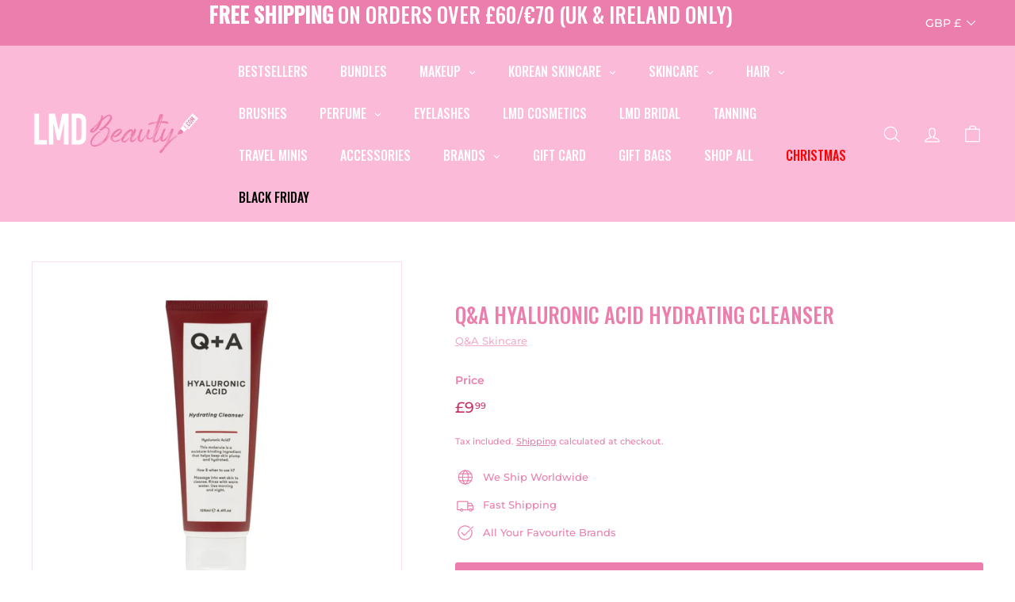

--- FILE ---
content_type: application/x-javascript; charset=utf-8
request_url: https://bundler.nice-team.net/app/shop/status/lmd-cosmetics.myshopify.com.js?1764628630
body_size: -372
content:
var bundler_settings_updated='1749134356';